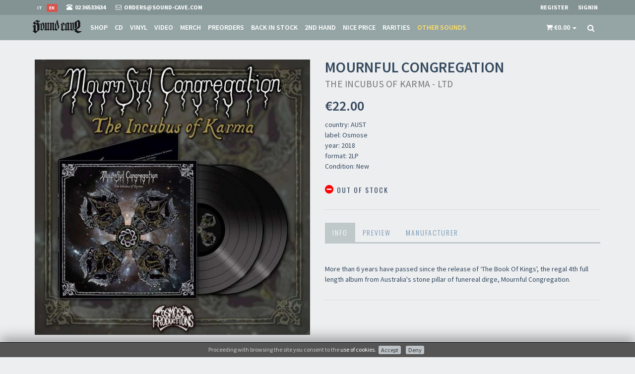

--- FILE ---
content_type: text/html; charset=utf-8
request_url: https://www.sound-cave.com/en/band/mournful-congregation/the-incubus-of-karma-1
body_size: 41499
content:
<!DOCTYPE html>
<html lang="en">
  <head>
      <!-- Google Tag Manager -->
  <script>(function(w,d,s,l,i){w[l]=w[l]||[];w[l].push({'gtm.start':
  new Date().getTime(),event:'gtm.js'});var f=d.getElementsByTagName(s)[0],
  j=d.createElement(s),dl=l!='dataLayer'?'&l='+l:'';j.async=true;j.src=
  'https://www.googletagmanager.com/gtm.js?id='+i+dl;f.parentNode.insertBefore(j,f);
  })(window,document,'script','dataLayer','GTM-WJQ5XH2');</script>
  <!-- End Google Tag Manager -->


    
  <!-- Global site tag (gtag.js) - Google Analytics -->
  <script async src="https://www.googletagmanager.com/gtag/js?id=UA-3589714-7"></script>
  <script>
      window.dataLayer = window.dataLayer || [];
      function gtag(){dataLayer.push(arguments);}
      gtag('js', new Date());

      gtag('config', 'UA-3589714-7');

      gtag('event', 'view_item', {"currency":"EUR","value":22,"items":{"item_id":"28873","item_name":"MOURNFUL CONGREGATION - The Incubus of Karma - Ltd - 2LP","item_brand":"MOURNFUL CONGREGATION","item_category":"2LP","price":"22.00","discount":0}});        </script>




    
  <!-- Facebook Pixel Code -->
  <script>
    !function(f,b,e,v,n,t,s)
    {if(f.fbq)return;n=f.fbq=function(){n.callMethod?
      n.callMethod.apply(n,arguments):n.queue.push(arguments)};
      if(!f._fbq)f._fbq=n;n.push=n;n.loaded=!0;n.version='2.0';
      n.queue=[];t=b.createElement(e);t.async=!0;
      t.src=v;s=b.getElementsByTagName(e)[0];
      s.parentNode.insertBefore(t,s)}(window,document,'script',
      'https://connect.facebook.net/en_US/fbevents.js');
    fbq('init', '187160469359056');
    fbq('track', 'PageView');
        fbq('track', 'ViewContent', {"content_ids":["28873"],"content_category":"2LP","content_name":"MOURNFUL CONGREGATION The Incubus of Karma - Ltd","content_type":"product","value":22,"currency":"EUR"});  </script>
  <noscript>
    <img height="1" width="1"
         src="https://www.facebook.com/tr?id=187160469359056&ev=PageView
  &noscript=1"/>
  </noscript>
  <!-- End Facebook Pixel Code -->

    <meta charset="utf-8">
    <meta name="viewport" content="width=device-width, initial-scale=1.0">
    <meta http-equiv="Content-Type" content="text/html; charset=utf-8" />
    <meta name="title" content="MOURNFUL CONGREGATION - The Incubus of Karma - Ltd - 2LP" />
<meta name="description" content="&amp;nbsp; 
More than 6 years have passed since the release of &amp;lsquo;The Book Of Kings&amp;#39;, the regal 4th full length album from Australia&amp;#39;s stone pillar of funereal dirge, Mournful Congregation.
" />
    <title>MOURNFUL CONGREGATION - The Incubus of Karma - Ltd - 2LP</title>

    
    <!-- Fav and touch icons -->
    <link rel="apple-touch-icon" sizes="57x57" href="/images/favicon/apple-icon-57x57.png">
    <link rel="apple-touch-icon" sizes="60x60" href="/images/favicon/apple-icon-60x60.png">
    <link rel="apple-touch-icon" sizes="72x72" href="/images/favicon/apple-icon-72x72.png">
    <link rel="apple-touch-icon" sizes="76x76" href="/images/favicon/apple-icon-76x76.png">
    <link rel="apple-touch-icon" sizes="114x114" href="/images/favicon/apple-icon-114x114.png">
    <link rel="apple-touch-icon" sizes="120x120" href="/images/favicon/apple-icon-120x120.png">
    <link rel="apple-touch-icon" sizes="144x144" href="/images/favicon/apple-icon-144x144.png">
    <link rel="apple-touch-icon" sizes="152x152" href="/images/favicon/apple-icon-152x152.png">
    <link rel="apple-touch-icon" sizes="180x180" href="/images/favicon/apple-icon-180x180.png">
    <link rel="icon" type="image/png" sizes="192x192"  href="/images/favicon/android-icon-192x192.png">
    <link rel="icon" type="image/png" sizes="32x32" href="/images/favicon/favicon-32x32.png">
    <link rel="icon" type="image/png" sizes="96x96" href="/images/favicon/favicon-96x96.png">
    <link rel="icon" type="image/png" sizes="16x16" href="/images/favicon/favicon-16x16.png">

        
    <!-- og:graph -->
    <meta property="fb:app_id"        content="435611360178217"/>
    <meta property="og:url"           content="https://www.sound-cave.com/en/band/mournful-congregation/the-incubus-of-karma-1" />
    <meta property="og:type"          content="website" />
    <meta property="og:title"         content="MOURNFUL CONGREGATION - The Incubus of Karma - Ltd - 2LP" />
    <meta property="og:description"   content="&nbsp; 
More than 6 years have passed since the release of &lsquo;The Book Of Kings&#39;, the regal 4th full length album from Australia&#39;s stone pillar of funereal dirge, Mournful Congregation.
" />
    <meta property="og:image"         content="https://www.sound-cave.com/uploads/Product/image/mournful-congregation-the-incubus-of-karma-1.jpg?v=1711523350" />
    <meta property="og:image:width"   content="400"/>
    <meta property="og:image:height"  content="400"/>

    <!-- JSON-LD -->
    <script type="application/ld+json">
      {
        "@context": "http://schema.org",
        "@type": "Organization",
        "url": "https://www.sound-cave.com",
        "logo": "https://www.sound-cave.com/images/logo/Sound-Cave-google.png",
        "telephone": "02 36533634"
      }
    </script>
    
<script type="application/ld+json">
      {
        "@context": "http://schema.org",
        "@type": "Store",
        "name": "Sound Cave",
        "telephone": "02 36533634",
        "image": "https://www.sound-cave.com/uploads/kwStore/image/d901a3cb49ad4e389554d557a0c01a9a58dfb9ec.jpg?v=1540206982",
        "address": {
          "@type": "PostalAddress",
          "addressLocality": "Milano, Italy",
          "postalCode": "20144",
          "streetAddress": "Via Valparaiso 9"
        }
        ,
        "geo": {
          "@type": "GeoCoordinates",
          "latitude": 45.457412,
          "longitude": 9.174355
        }
      }
    </script>
      <script type="application/ld+json">
  {
    "@context": "http://schema.org/",
    "@type": "Product",
    "name": "The Incubus of Karma - Ltd",
    "image": "https://www.sound-cave.com/uploads/Product/image/mournful-congregation-the-incubus-of-karma-1.jpg?v=1711523350",
    "description": "&nbsp; 
More than 6 years have passed since the release of &lsquo;The Book Of Kings&#39;, the regal 4th full length album from Australia&#39;s stone pillar of funereal dirge, Mournful Congregation.
",
    "brand": {
      "@type" : "MusicGroup",
      "name" : "MOURNFUL CONGREGATION"
    },
    "offers": {
      "@type": "Offer",
      "priceCurrency": "EUR",
      "price": "22",
      "itemCondition": "https://schema.org/NewCondition",
      "availability": "https://schema.org/OutOfStock",
      "seller": {
        "@type": "Organization",
        "name": "Sound Cave"
      }
    }
  }
  </script>


    <link rel="stylesheet" type="text/css" media="screen" href="https://fonts.googleapis.com/css?family=Source+Sans+Pro:400,200,200italic,300,300italic,400italic,600,600italic,700,700italic,900,900italic" />
<link rel="stylesheet" type="text/css" media="screen" href="https://fonts.googleapis.com/css?family=Oswald:400,300,700" />
<link rel="stylesheet" type="text/css" media="screen" href="/css-min/files/%252Fassets%252Fbootstrap%252Fcss%252Fbootstrap.min.css+%252Fassets%252Fcss%252Ffont-awesome.min.css+%252Fassets%252Fcss%252Fanimate.min.css+%252Fassets%252Fcss%252Fjquery.mCustomScrollbar.css+%252Fassets%252Fcss%252Falpha.css+%252Fassets%252Fcss%252Fjquery.minimalect.min.css+%252Fion-checkRadio%252Fcss%252Fion.checkRadio.css+%252Fion-checkRadio%252Fcss%252Fion.checkRadio.cloudy.css+%252Fassets%252Fcss%252Fskin-7.css+%252Fassets%252Fcss%252Fstyle.css+%252Fassets%252Fcss%252Fgray-look.css+%252Fcss%252Fjquery.gritter.css+%252FkwCookieNoticePlugin%252Fcss%252Fce-bottom.css+%252Fcss%252Fmain.css+%252Fassets%252Fcss%252Fowl.carousel.css+%252Fassets%252Fcss%252Fowl.theme.css/t/1678033995.css" />

    <!-- HTML5 shim and Respond.js IE8 support of HTML5 elements and media queries -->
    <!--[if lt IE 9]>
      <script src="https://oss.maxcdn.com/libs/html5shiv/3.7.0/html5shiv.js"></script>
      <script src="https://oss.maxcdn.com/libs/respond.js/1.3.0/respond.min.js"></script>
    <![endif]-->

    <script>
      paceOptions = {
        elements: true
      };
    </script>
    <script src="/assets/js/pace.min.js"></script>


  </head>
  <body>
      <!-- Google Tag Manager (noscript) -->
  <noscript><iframe src="https://www.googletagmanager.com/ns.html?id=GTM-WJQ5XH2"
  height="0" width="0" style="display:none;visibility:hidden"></iframe></noscript>
  <!-- End Google Tag Manager (noscript) -->


          

<div id="fb-root"></div>
<script>
  logInWithFacebook = function() {
    FB.login(function(response) {
      window.location.href='/en/guard/login/fb';
      if (response.authResponse) {
        console.log('You are logged in & cookie set!');
        // Now you can redirect the user or do an AJAX request to
        // a PHP script that grabs the signed request from the cookie.

      } else {
        console.log('User cancelled login or did not fully authorize.');
      }
    },{
        scope: 'public_profile,email',
        auth_type: 'rerequest'
    });
    return false;
  };

  window.fbAsyncInit = function() {
    FB.init({
      appId      : '435611360178217',
      cookie     : true,    // enable cookies to allow the server to access the session
      xfbml      : true,    // parse social plugins on this page
      version    : 'v2.12' 
    });
    FB.AppEvents.logPageView();
  };

  // Load the SDK Asynchronously
  (function(d, s, id){
    var js, fjs = d.getElementsByTagName(s)[0];
    if (d.getElementById(id)) {return;}
    js = d.createElement(s); js.id = id;
    js.src = "https://connect.facebook.net/en_US/sdk.js";
    fjs.parentNode.insertBefore(js, fjs);
  }(document, 'script', 'facebook-jssdk'));
</script>
    
    <!-- header -->
    

<div class="navbar navbar-tshop navbar-fixed-top megamenu" role="navigation">
  <div class="navbar-top">
    <div class="container">
      <div class="row">
        <div class="col-xs-7">
          <div class="pull-left ">
            <ul class="userMenu ">
              <li class="flags">
                                                                                          <a href="/en/band/mournful-congregation/the-incubus-of-karma-1">
                      <span class="label label-danger">en</span>
                    </a>
                                      <a href="/it/band/mournful-congregation/the-incubus-of-karma-1">
                      <span class="label ">it</span>
                    </a>
                                                </li>
              <li class="phone-number">
                <a  href="tel:0236533634">
                  <span> <i class="glyphicon glyphicon-phone-alt "></i></span> <span class="hidden-xs" style="margin-left:5px"> 02 36533634 </span>
                </a>
              </li>
              <li class="phone-number">
                <a  href="/en/contacts?ref=top">
                  <span> <i class="fa fa-envelope-o"></i></span> <span class="hidden-xs" style="margin-left:5px"> orders@sound-cave.com </span>
                </a>
              </li>
            </ul>
          </div>
        </div>
        <div class="col-xs-5 no-margin no-padding">
          <div class="pull-right">
                          <ul class="userMenu">
                <li>
                  <a href="/en/guard/register" data-target="#login-modal" data-toggle="modal" data-link="/en/guard/register"> <span class="hidden-xs">Register</span> <i class="glyphicon glyphicon-check hide visible-xs "></i></a>
                </li>
                <li>
                  <a href="/en/guard/login" data-target="#login-modal" data-toggle="modal" data-link="/en/guard/login"> <span class="hidden-xs">Signin</span> <i class="glyphicon glyphicon-log-in hide visible-xs "></i> </a>
                </li>
              </ul>
                      </div>
        </div>
      </div>
    </div>
  </div><!--/.navbar-top-->

  <div class="container">
    <div class="navbar-header">
      <button type="button" class="navbar-toggle" data-toggle="collapse" data-target="#main-menu"> <span class="sr-only"> Toggle navigation </span> <span class="icon-bar"> </span> <span class="icon-bar"> </span> <span class="icon-bar"> </span> </button>
      

<button type="button" class="navbar-toggle" data-toggle="collapse" data-target=".navbar-cart">
  <span class="cartRespons colorWhite"><i class="fa fa-shopping-cart"></i> </span>
</button>      

      <a class="navbar-brand " href="/en"> <img src="/images/sound-cave.png" alt="Sound Cave"> </a>

      <!-- this part for mobile -->
      <div class="search-box pull-right hidden-lg hidden-md hidden-sm">
        <div class="input-group">
          <button class="btn btn-nobg getFullSearch" type="button"> <i class="fa fa-search"> </i> </button>
        </div>
      </div>
    </div>

    <!-- this part is duplicate from cartMenu  keep it for mobile -->
    <div class="navbar-cart  collapse">
      <div id="cartMobileDropdown" class="cartMenu col-lg-4 col-xs-12 col-md-4 ">
        

<div class="kw-cart-dropdown">
  <div class="kw-cart-box-body w100 miniCartTable scroll-pane">
          <div class="well">Your cart is empty</div>      </div>
  <div class="kw-cart-box-footer miniCartFooter text-right">
        <h3 class="text-right subtotal"> Total: €0.00 </h3>
      </div>
</div>
      </div><!--/.cartMenu-->
    </div><!--/.navbar-cart-->

    <div class="navbar-shelf  collapse">
      <div id="shelfMobileDropdown" class="cartMenu col-lg-4 col-xs-12 col-md-4 ">
        

      </div><!--/.cartMenu-->
    </div><!--/.navbar-cart-->

    <div class="navbar-collapse collapse" id="main-menu">
      <ul class="nav navbar-nav">
                <li >
          <a href="/en/shop/all">Shop</a>
        </li>
                  <li class="cd ">
            <a href="/en/shop/cd">CD</a>
          </li>
                  <li class="vinyl ">
            <a href="/en/shop/vinyl">Vinyl</a>
          </li>
                  <li class="video ">
            <a href="/en/shop/video">Video</a>
          </li>
                  <li class="merch ">
            <a href="/en/shop/merch">Merch</a>
          </li>
                  <li class="pre-order ">
            <a href="/en/shop/pre-order">Preorders</a>
          </li>
                  <li class="back-in-stock ">
            <a href="/en/shop/back-in-stock">Back in stock</a>
          </li>
                  <li class="2nd-hand ">
            <a href="/en/shop/2nd-hand">2nd Hand</a>
          </li>
                  <li class="offer ">
            <a href="/en/shop/offer">Nice price</a>
          </li>
                  <li class="rare ">
            <a href="/en/shop/rare">Rarities</a>
          </li>
                  <li class="other-sounds ">
            <a href="/en/shop/other-sounds">Other sounds</a>
          </li>
              </ul>

      <div class="nav navbar-nav navbar-right hidden-xs">
        
        

  


<div id="kw-cart-box" class="dropdown cartMenu" data-cart-update="/en/cart/show/cart">
  <a href="#" class="dropdown-toggle kw-cart-box-title" data-toggle="dropdown" role="button" aria-expanded="false">
    <i class="fa fa-shopping-cart visible-sm"></i>
    <span class="cartRespons">
      <i class="fa fa-shopping-cart"></i>
      <span class="cart_value">€0.00</span>
    </span>
    <span class="caret"></span>
  </a>
  <div class="dropdown-menu col-lg-4 col-xs-12 col-md-4">
                    

<div class="kw-cart-dropdown">
  <div class="kw-cart-box-body w100 miniCartTable scroll-pane">
          <div class="well">Your cart is empty</div>      </div>
  <div class="kw-cart-box-footer miniCartFooter text-right">
        <h3 class="text-right subtotal"> Total: €0.00 </h3>
      </div>
</div>
  </div>
</div>



  <script>
    gtag('event', 'view_item', {"currency":"EUR","value":22,"items":{"item_id":"28873","item_name":"MOURNFUL CONGREGATION - The Incubus of Karma - Ltd - 2LP","item_brand":"MOURNFUL CONGREGATION","item_category":"2LP","price":"22.00","discount":0}});            fbq('track', 'ViewContent', {"content_ids":["28873"],"content_category":"2LP","content_name":"MOURNFUL CONGREGATION The Incubus of Karma - Ltd","content_type":"product","value":22,"currency":"EUR"});  </script>



        <div class="search-box">
          <div class="input-group">
            <button class="btn btn-nobg getFullSearch" type="button"> <i class="fa fa-search"> </i> </button>
          </div>
        </div><!--/.search-box -->

      </div><!--/.navbar-nav hidden-xs-->
    </div><!--/.nav-collapse -->

  </div><!--/.container -->

  <div class="search-full text-right"> <a class="pull-right search-close"> <i class=" fa fa-times-circle"> </i> </a>
    <form action="/en/shop" method="get" class="searchInputBox pull-right">
      <input type="search"  data-searchurl="search?=" name="q" placeholder="search" value="" class="search-input">
      <button class="btn-nobg search-btn" type="submit"> <i class="fa fa-search"> </i> </button>
    </form>
  </div><!--/.search-full-->
</div><!--/.navbar-->
    <!-- header end -->

    <!-- main content -->
    




          <div class="container main-container headerOffset">
        






<div class="row transitionfx">

  <!-- left column -->
  <div class="col-lg-6 col-md-6 col-sm-6">
    <!-- product Image and Zoom -->
    <div class="main-image  col-lg-12 no-padding">
      <img src="/uploads/Product/image/mournful-congregation-the-incubus-of-karma-1.jpg?v=1711523350" id="add_to_cart_animate_Product_28873" class="product-image img-responsive center-block" alt="MOURNFUL CONGREGATION The Incubus of Karma - Ltd">
    </div>
  </div><!--/ left column end -->

  <!-- right column -->
  <div class="col-lg-6 col-md-6 col-sm-5">
    <h1 class="product-title">
      MOURNFUL CONGREGATION <br/>
      <small>The Incubus of Karma - Ltd</small>
    </h1>


    <div class="product-price">
      

<span class="kw-cart-price">
  <span class="price-standard"></span>
  <span class="price-sales"> €22.00</span>
</span>    </div>


    <div class="details-description">
      <p>
        country: AUST<br/>
        label: Osmose<br/>
                  year: 2018<br/>
                format: 2LP<br/>
        Condition: New<br/>
      </p>
    </div>

    <div class="cart-actions">
      <div class="addto">
        
  


              </div>

      <div style="clear:both"></div>

      <h3 class="incaps">
        <i class="fa fa-minus-circle color-out"></i> Out of stock      </h3>

      <div style="clear:both"></div>
      
          </div>
    <!--/.cart-actions-->

    <div class="clear"></div>

    <div class="product-tab w100 clearfix">
      <ul class="nav nav-tabs">
                  <li class="active"><a href="#details" data-toggle="tab">Info</a></li>
                                  <li> <a href="#samples" data-toggle="tab">Preview</a></li>
                          <li> <a href="#manufacturer" data-toggle="tab">Manufacturer</a></li>
              </ul>

      <div class="tab-content">
                  <div class="tab-pane active" id="details">
            <p>&nbsp;<br />
More than 6 years have passed since the release of &lsquo;The Book Of Kings&#39;, the regal 4th full length album from Australia&#39;s stone pillar of funereal dirge, Mournful Congregation.</p>
          </div>
        
        
                  <div class="tab-pane" id="samples">
            <div class="embed-responsive embed-responsive-16by9">
              <iframe src="https://www.youtube.com/embed/b-Mu6mhCXA8" frameborder="0" allowfullscreen></iframe>
            </div>
          </div>
        
                  <div class="tab-pane" id="manufacturer">
            <p>OSMOSE PRODUCTIONS<br />
1272 Rue Nationale<br />
62140 Bouin - Plumoison<br />
FRANCE<br />
P.IVA/VAT &nbsp;FR17402706204&nbsp;</p>
          </div>
              </div> <!-- /.tab content -->
    </div><!--/.product-tab-->

    <div style="clear:both"></div>

    <div class="product-share clearfix">
      <iframe src="https://www.facebook.com/plugins/share_button.php?href=https://www.sound-cave.com/en/band/mournful-congregation/the-incubus-of-karma-1&layout=button&size=small&mobile_iframe=true&appId=435611360178217&width=79&height=20" width="79" height="20" style="border:none;overflow:hidden" scrolling="no" frameborder="0" allowTransparency="true" allow="encrypted-media"></iframe>
          </div>

  </div><!--/ right column end -->

</div><!--/.row-->

<div class="row recommended">
          <h3 class="boxes-title-1"><span>Other from MOURNFUL CONGREGATION</span></h3>
      

<div class="owl-carousel owl-theme productslider" data-owl-options="navigation: false, items: 4, itemsTablet: [768, 2], autoPlay: true">
      <div class="item">
      

<div class="product">
    

  <div class="image">
    
    <a href="/en/band/mournful-congregation/the-monad-of-creation">
      <img src="/thumb/widget/Product/image/mournful-congregation-the-monad-of-creation.jpg?v=1397560014" id="add_to_cart_animate_Product_6052" alt="MOURNFUL CONGREGATION - The Monad of Creation" class="img-responsive">
    </a>
    <div class="promotion">
              <span class="new-product">
          <i class="fa fa fa-check color-in-low"></i>        </span>
                                  </div>
  </div>
  <div class="description">
    <h4>
      <a href="/en/band/mournful-congregation/the-monad-of-creation">
        MOURNFUL CONGREGATION<br/>
        <small>The Monad of Creation</small>
      </a>
    </h4>
    <div class="description-label-year">
      <p><br />
<br />
1. Mother Water, The Great Sea Wept 18:21<br />
2. As I Drown In Loveless Rain 11:21<br />
3. When The Weeping Dawn Beheld Its Mortal Thirst 10:03<br />
4. The Monad Of Creation 20:03</p>
<br/>      Osmose<br/>    </div>
    <div class="size">2013</div>
    <div class="size">CD</div>
  </div>
  <div class="price"> 

<span class="kw-cart-price">
  <span class="price-standard"></span>
  <span class="price-sales"> €13.00</span>
</span> </div>
  <div class="action-control">
    
  

  <form class="add_to_cart_form form-inline"
        action="/en/cart/add"
        method="post">
    <input type="hidden" name="object_class" value="Product"/>
    <input type="hidden" name="object_id" value="6052"/>
    <input type="hidden" name="object_quantity" value="1"/>
    <button class="add_to_cart_submit btn btn-primary button btn-cart cart first" type="submit" data-animate="add_to_cart_animate_Product_6052"><i class="fa fa-cart-plus"></i> Add to cart</button>
  </form>

  </div>
</div>    </div>
      <div class="item">
      

<div class="product">
    

  <div class="image">
    
    <a href="/en/band/mournful-congregation/the-june-frost">
      <img src="/thumb/widget/Product/image/mournful-congregation-the-june-frost.jpg?v=1243458728" id="add_to_cart_animate_Product_10334" alt="MOURNFUL CONGREGATION - The june frost" class="img-responsive">
    </a>
    <div class="promotion">
              <span class="new-product">
          <i class="fa fa fa-check color-in-low"></i>        </span>
                                  </div>
  </div>
  <div class="description">
    <h4>
      <a href="/en/band/mournful-congregation/the-june-frost">
        MOURNFUL CONGREGATION<br/>
        <small>The june frost</small>
      </a>
    </h4>
    <div class="description-label-year">
      <p>released by Osmose<br />
<br />
1. Solemn Strikes the Funeral Chime 03:52<br />
2. White Cold Wrath Burnt Frozen Blood 17:02 [view lyrics]<br />
3. Descent of the Flames 09:01 [view lyrics]<br />
4. The June Frost 04:24<br />
5. A Slow March to the Burial 06:49 [view lyrics]<br />
6. The Februar Winds 02:53<br />
7. Suicide Choir 12:49 [view lyrics]<br />
8. The Wreath 03:16</p>
<br/>      Osmose<br/>    </div>
    <div class="size">2013</div>
    <div class="size">CD</div>
  </div>
  <div class="price"> 

<span class="kw-cart-price">
  <span class="price-standard"></span>
  <span class="price-sales"> €13.00</span>
</span> </div>
  <div class="action-control">
    
  

  <form class="add_to_cart_form form-inline"
        action="/en/cart/add"
        method="post">
    <input type="hidden" name="object_class" value="Product"/>
    <input type="hidden" name="object_id" value="10334"/>
    <input type="hidden" name="object_quantity" value="1"/>
    <button class="add_to_cart_submit btn btn-primary button btn-cart cart first" type="submit" data-animate="add_to_cart_animate_Product_10334"><i class="fa fa-cart-plus"></i> Add to cart</button>
  </form>

  </div>
</div>    </div>
      <div class="item">
      

<div class="product">
    

  <div class="image">
    
    <a href="/en/band/mournful-congregation/the-unspoken-hymns">
      <img src="/thumb/widget/Product/image/mournful-congregation-the-unspoken-hymns.jpg?v=1338023187" id="add_to_cart_animate_Product_14927" alt="MOURNFUL CONGREGATION - The Unspoken Hymns" class="img-responsive">
    </a>
    <div class="promotion">
              <span class="new-product">
          <i class="fa fa fa-check color-in-low"></i>        </span>
                                  </div>
  </div>
  <div class="description">
    <h4>
      <a href="/en/band/mournful-congregation/the-unspoken-hymns">
        MOURNFUL CONGREGATION<br/>
        <small>The Unspoken Hymns</small>
      </a>
    </h4>
    <div class="description-label-year">
      <p>Epic Compilation of these Doom Masters!</p>
<br/>      Osmose<br/>    </div>
    <div class="size">2011</div>
    <div class="size">CD</div>
  </div>
  <div class="price"> 

<span class="kw-cart-price">
  <span class="price-standard"></span>
  <span class="price-sales"> €13.00</span>
</span> </div>
  <div class="action-control">
    
  

  <form class="add_to_cart_form form-inline"
        action="/en/cart/add"
        method="post">
    <input type="hidden" name="object_class" value="Product"/>
    <input type="hidden" name="object_id" value="14927"/>
    <input type="hidden" name="object_quantity" value="1"/>
    <button class="add_to_cart_submit btn btn-primary button btn-cart cart first" type="submit" data-animate="add_to_cart_animate_Product_14927"><i class="fa fa-cart-plus"></i> Add to cart</button>
  </form>

  </div>
</div>    </div>
      <div class="item">
      

<div class="product">
    

  <div class="image">
    
    <a href="/en/band/mournful-congregation/concrescence-of-the-sophia">
      <img src="/thumb/widget/Product/image/mournful-congregation-concrescence-of-the-sophia.jpg?v=1540912931" id="add_to_cart_animate_Product_19137" alt="MOURNFUL CONGREGATION - Concrescence of the Sophia" class="img-responsive">
    </a>
    <div class="promotion">
              <span class="new-product">
          <i class="fa fa fa-check color-in-low"></i>        </span>
                                  </div>
  </div>
  <div class="description">
    <h4>
      <a href="/en/band/mournful-congregation/concrescence-of-the-sophia">
        MOURNFUL CONGREGATION<br/>
        <small>Concrescence of the Sophia</small>
      </a>
    </h4>
    <div class="description-label-year">
      <p>Gruppo australiano di FUNERAL DOOM, lento, pesante,<br />
ma anche melodico ed emozionante. &ldquo;Concrescence Of The Sophia&rdquo;<br />
contiene 2 brani per oltre 30 minuti di DOOM lentissimo alla Evoken,<br />
Esoteric, Thergothon, Unholy e While Heaven Wept.</p>
<br/>      Osmose<br/>    </div>
    <div class="size">2014</div>
    <div class="size">DIGI CD</div>
  </div>
  <div class="price"> 

<span class="kw-cart-price">
  <span class="price-standard"></span>
  <span class="price-sales"> €12.00</span>
</span> </div>
  <div class="action-control">
    
  

  <form class="add_to_cart_form form-inline"
        action="/en/cart/add"
        method="post">
    <input type="hidden" name="object_class" value="Product"/>
    <input type="hidden" name="object_id" value="19137"/>
    <input type="hidden" name="object_quantity" value="1"/>
    <button class="add_to_cart_submit btn btn-primary button btn-cart cart first" type="submit" data-animate="add_to_cart_animate_Product_19137"><i class="fa fa-cart-plus"></i> Add to cart</button>
  </form>

  </div>
</div>    </div>
      <div class="item">
      

<div class="product">
    

  <div class="image">
    
    <a href="/en/band/mournful-congregation/the-exuviae-of-gods-part-i">
      <img src="/thumb/widget/Product/image/mournful-congregation-the-exuviae-of-gods-part-i.jpg?v=1654784995" id="add_to_cart_animate_Product_34780" alt="MOURNFUL CONGREGATION - The Exuviae Of Gods - Part I" class="img-responsive">
    </a>
    <div class="promotion">
              <span class="new-product">
          <i class="fa fa fa-check color-in-low"></i>        </span>
                                  </div>
  </div>
  <div class="description">
    <h4>
      <a href="/en/band/mournful-congregation/the-exuviae-of-gods-part-i">
        MOURNFUL CONGREGATION<br/>
        <small>The Exuviae Of Gods - Part I</small>
      </a>
    </h4>
    <div class="description-label-year">
      <p>After laying dormant in the primordial waters for four years, Mournful Congregation emerge from the face of the deep with the first release since 2018&#39;s &quot;The Incubus of Karma&quot;.<br />
<br />
Announcing here &quot;The Exuviae of Gods&quot;. Part one of a two-part EP series.<br />
&quot;The Exuviae of Gods&quot; Part 1 features three songs equalling 37 minutes.<br />
Two brand new compositions, plus a brand new re-recording of 1995&#39;s &quot;An Epic Dream of Desire&quot; featured on their second demo tape.<br />
&quot;The Exuviae of Gods&quot; Part 2 will follow in the latter part of 2022.</p>
<br/>      Osmose<br/>    </div>
    <div class="size">2022</div>
    <div class="size">CD</div>
  </div>
  <div class="price"> 

<span class="kw-cart-price">
  <span class="price-standard"></span>
  <span class="price-sales"> €13.00</span>
</span> </div>
  <div class="action-control">
    
  

  <form class="add_to_cart_form form-inline"
        action="/en/cart/add"
        method="post">
    <input type="hidden" name="object_class" value="Product"/>
    <input type="hidden" name="object_id" value="34780"/>
    <input type="hidden" name="object_quantity" value="1"/>
    <button class="add_to_cart_submit btn btn-primary button btn-cart cart first" type="submit" data-animate="add_to_cart_animate_Product_34780"><i class="fa fa-cart-plus"></i> Add to cart</button>
  </form>

  </div>
</div>    </div>
      <div class="item">
      

<div class="product">
    

  <div class="image">
    
    <a href="/en/band/mournful-congregation/the-june-frost-2">
      <img src="/thumb/widget/Product/image/mournful-congregation-the-june-frost-2.jpg?v=1711523403" id="add_to_cart_animate_Product_35581" alt="MOURNFUL CONGREGATION - The june frost" class="img-responsive">
    </a>
    <div class="promotion">
              <span class="new-product">
          <i class="fa fa fa-check color-in-low"></i>        </span>
                                  </div>
  </div>
  <div class="description">
    <h4>
      <a href="/en/band/mournful-congregation/the-june-frost-2">
        MOURNFUL CONGREGATION<br/>
        <small>The june frost</small>
      </a>
    </h4>
    <div class="description-label-year">
      <p>The absolute perfect Funeral Doom album ever released finally back in stock under vinyl.<br />
<br />
Re-issue, 200x black &amp; white marble effect 2x12&quot; (180g) in white paper bags, download card, gatefold jacket, full-color on 350g with UV partial lacquer, all assembled in a PVC overbag.</p>
<br/>      Osmose<br/>    </div>
    <div class="size">2022</div>
    <div class="size">2LP</div>
  </div>
  <div class="price"> 

<span class="kw-cart-price">
  <span class="price-standard"></span>
  <span class="price-sales"> €22.00</span>
</span> </div>
  <div class="action-control">
    
  

  <form class="add_to_cart_form form-inline"
        action="/en/cart/add"
        method="post">
    <input type="hidden" name="object_class" value="Product"/>
    <input type="hidden" name="object_id" value="35581"/>
    <input type="hidden" name="object_quantity" value="1"/>
    <button class="add_to_cart_submit btn btn-primary button btn-cart cart first" type="submit" data-animate="add_to_cart_animate_Product_35581"><i class="fa fa-cart-plus"></i> Add to cart</button>
  </form>

  </div>
</div>    </div>
  </div>

  </div>

        <div class="gap"> </div>
      </div>
        <!-- main content end -->

    <!-- footer -->
    <footer>
  <div class="footer" id="footer">
    <div class="container">
      <div class="row">
        <div class="col-lg-3 col-md-3 col-sm-6 col-xs-12">
          <h3> Sound Cave </h3>
          <ul>
            <li class="supportLi">
              
  <h4> <a class="inline" href="tel:0236533634"> <strong> <i class="fa fa-phone"> </i> 02 36533634 </strong> </a> </h4>
  <h4> <a class="inline" href="mailto:orders@sound-cave.com"> <i class="fa fa-envelope-o"> </i> orders@sound-cave.com </a> </h4>
  <p> Sound Cave di Roberto Mammarella </p>
  <p>
    Via Valparaiso 9<br/>
    20144 Milano<br/>
    Italy  </p>
  <p> P.IVA 08306900963 </p>
  <p> COD. FIS. MMMRRT68L29F205J </p>
            </li>
          </ul>
        </div>
        <div class="col-lg-3 col-md-3 col-sm-6 col-xs-12">
                      <h3> Social </h3>
                    <ul class="social">
            <li> <a href="https://www.facebook.com/SoundCave" target="_blank"> <i class=" fa fa-facebook"> &nbsp; </i> </a> </li>

            <li> <a href="https://www.instagram.com/sound_cave/" target="_blank"> <i class="fa fa-instagram"> </i> </a> </li>
                      </ul>

                                  <div class="sendinblue">
              <h3>Newsletter</h3>

              <a href="/en/newsletter" id="js-newsletter-btn" class="btn btn-success" data-target="#newsletter-modal" data-link="/en/newsletter">Subscribe to our newsletter</a>
            </div>
                                                  


        </div>
        <div class="clearfix visible-sm-block"></div>
        <div class="col-lg-3 col-md-3 col-sm-6 col-xs-12">
          <h3> Informazioni </h3>
          

  <ul  class="kw-page-childrens level-1"><li  class="menu-kw-page-5"><a href="/en/about-us" title="About Us - Sound Cave - Extreme Metal and Dark music since 1995">About Us</a></li><li  class="menu-kw-page-6"><a href="/en/store" title="Store - Sound Cave Milan Italy - Extreme Metal and Dark music since 1995">Store</a></li><li  class="menu-kw-page-3"><a href="/en/sale-terms" title="Sale terms - Sound Cave - Extreme Metal and Dark music since 1995">Sale Terms</a></li><li  class="menu-kw-page-4"><a href="/en/shipping-rates" title="Shipping rates - Sound Cave - Extreme Metal and Dark music since 1995">Shipping Rates</a></li><li  class="menu-kw-page-8"><a href="/en/frequently-asked-questions" title="FAQ - Sound Cave - Extreme Metal and Dark music since 1995">Frequently Asked Questions</a></li><li  class="menu-kw-page-7"><a href="/en/contacts" title="Contacts - Sound Cave - Extreme Metal and Dark music since 1995">Contacts</a></li><li  class="menu-kw-page-12"><a href="/en/not-relevant-for-foreign-customers" title="not relevant for foreign customers">not relevant for foreign customers</a></li></ul></li>        </div>
        <div class="col-lg-3 col-md-3 col-sm-6 col-xs-12">
          <h3> Account </h3>
          <ul>
                          <li>
                <a href="/en/guard/register" data-target="#login-modal" data-toggle="modal" data-link="/en/guard/register"> <span class="hidden-xs">Register</span> <i class="glyphicon glyphicon-check hide visible-xs "></i></a>
              </li>
              <li>
                <a href="/en/guard/login" data-target="#login-modal" data-toggle="modal" data-link="/en/guard/login"> <span class="hidden-xs">Signin</span> <i class="glyphicon glyphicon-log-in hide visible-xs "></i> </a>
              </li>
                      </ul>
        </div>
      </div><!--/.row-->
    </div><!--/.container-->
  </div><!--/.footer-->

  <div class="footer-bottom">
    <div class="container">
      <p class="pull-left"> &copy; Sound Cave 2026 - <a href="/en/privacy.html">Info privacy</a></p>
      <div class="pull-right paymentMethodImg">
        <img class="pull-right" src="/images/cc/aura.gif" alt="Aura" />
        <img class="pull-right" src="/images/cc/discover.gif" alt="Discover" />
        <img class="pull-right" src="/images/cc/maestro.gif" alt="Maestro" />
        <img class="pull-right" src="/images/cc/american_express.gif" alt="American Express" />
        <img class="pull-right" src="/images/cc/mastercard.gif" alt="Mastercard" />
        <img class="pull-right" src="/images/cc/visa.gif" alt="Visa" />
        <img class="pull-right" src="/images/cc/paypal_prepayed.gif" alt="Paypal prepagata" />
        <img class="pull-right" src="/images/cc/paypal.gif" alt="Paypal" />
      </div>
    </div>
  </div><!--/.footer-bottom-->
</footer>    <!-- footer end -->

    
<!-- Product Details Modal  -->
<div class="modal fade" id="product-details-modal" tabindex="-1" role="dialog" aria-hidden="true">
  <div class="modal-dialog">
    <button aria-hidden="true" data-dismiss="modal" class="close" type="button"> × </button>
    <div class="modal-content">


      <div class="loader text-center"><i class="fa fa-spinner fa-spin"></i></div>


      <div class="clear"></div>
    </div><!--/.modal-content-->
  </div><!--/.modal-content-->
</div>
<!-- End Modal -->


<!-- Modal Login start -->
<div class="modal signUpContent fade" id="login-modal" tabindex="-1" role="dialog" >
  <div class="modal-dialog ">
    <div class="modal-content">

      <div class="loader text-center"><i class="fa fa-spinner fa-spin"></i></div>

    </div><!-- /.modal-content -->
  </div><!-- /.modal-dialog -->
</div><!-- /.Modal Login -->


<!-- Newsletter Modal  -->
<div class="nl-modal" id="newsletter-modal" tabindex="-1" role="dialog" aria-hidden="true">
  <div class="modal-dialog">
    <div class="modal-header">
      <button type="button" class="close btn-newsletter-dismiss" data-dismiss="nl-modal" aria-label="Close"><span aria-hidden="true">&times;</span></button>
      <img src="/images/sound-cave.png" alt="Sound Cave">
    </div>
    <div class="modal-body">
      <div class="modal-content">
        <div class="loader text-center"><i class="fa fa-spinner fa-spin"></i></div>
      </div><!--/.modal-content-->
    </div>
    <div class="modal-footer">
      <button type="button" class="btn btn-primary btn-newsletter-dismiss" data-dismiss="nl-modal" aria-hidden="true"> No, thanks </button>
    </div>
  </div><!--/.modal-content-->
</div>
<!-- End Modal -->


    <script type="text/javascript" src="/js-min/files/%252Fassets%252Fjs%252Fjquery%252Fjquery-1.10.1.min.js+%252Fassets%252Fbootstrap%252Fjs%252Fbootstrap.min.js+%252Fassets%252Fjs%252Fjquery.easing.1.3.js+%252Fassets%252Fjs%252Fhelper-plugins%252Fjquery.mousewheel.min.js+%252Fassets%252Fjs%252Fjquery.mCustomScrollbar.js+%252Fion-checkRadio%252Fjs%252Fion.checkRadio.min.js+%252Fassets%252Fjs%252Fgrids.js+%252Fminimalect%252Fjquery.minimalect.min.js+%252Fassets%252Fjs%252Fbootstrap.touchspin.js+%252Fjs%252Fmedia-match-2.0.2%252Fmedia.match.min.js+%252Fjs%252Ftypeahead.js-0.10.5%252Fdist%252Ftypeahead.jquery.min.js+%252Fjs%252Fjquery.gritter.js+%252Fjs%252Fmain.js+%252FkwCartPlugin%252Fjs%252Fkw_cart.js+%252Fassets%252Fjs%252Fowl.carousel.min.js/t/1699889031.js"></script>
                    <script>
                                    setTimeout(function () {
                    $('#js-newsletter-btn').click();
                  }, 5000);

                  $('.btn-newsletter-dismiss').click(function (){
                    $.ajax('/newsletter-popup-dismissed');
                  })
                </script>
              
    


  <script src="/kwCookieNoticePlugin/js/cookies-enabler.min.js?v=1662566184"></script>
  <script>

    
    
    COOKIES_ENABLER.init({
      scriptClass: 'ce-script',                       // Default 'ce-script'
      iframeClass: 'ce-iframe',                       // Default 'ce-script'
      acceptClass: 'ce-accept',                       // Default 'ce-script'
      dismissClass: 'ce-dismiss',                     // Default 'ce-script'
      bannerClass: 'ce-banner',                       // Default 'ce-script'
      bannerHTML: '<span class=\"msg\">Proceeding with browsing the site you consent to the <a href=\"/en/privacy.html#cookie\">use of cookies</a>.</span><span class=\"actions\"><span class=\"accept\"><a href=\"#\" class=\"btn btn-default btn-xs btn-sm ce-accept\">Accept</a></span><span class=\"disable\"><a href=\"#\" class=\"btn btn-default btn-xs btn-sm ce-disable\">Deny</a></span></span>', // Default HTML banner
            eventScroll: false,
      scrollOffset: 200,
      clickOutside: false,
            cookieName: 'ce-cookie',
      cookieDuration: '180',
      cookieNoDuration: '180',
      iframesPlaceholder: true,
      iframesPlaceholderHTML: '<p><a href=#\" class=\"ce-accept\">Enable cookies</a> to view this content</p>',
      consentKey: '696be95060e652.01203134',
      onEnable: function(){
        

      },
      onDisable: function(){
        

      },
      onDismiss: function(){
        

      }
          });
  </script>

      </body>
</html>